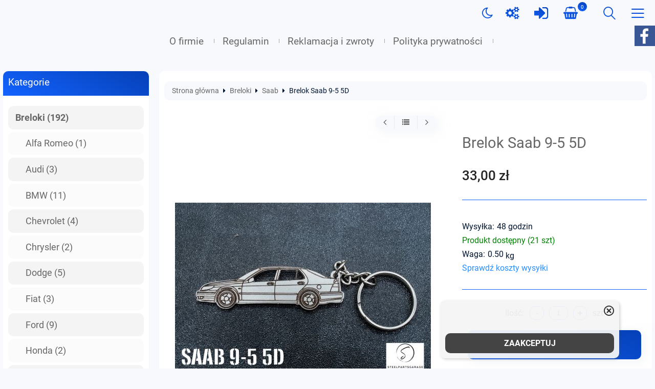

--- FILE ---
content_type: text/html; charset=UTF-8
request_url: https://steelpartsgarage.com/brelok-saab-95-5d-p-163.html
body_size: 12265
content:
<!DOCTYPE html>
<html xmlns="http://www.w3.org/1999/xhtml" dir="ltr" xml:lang="pl" lang="pl">
<head>
<script>
	if (localStorage.getItem("dark") > 0) {
		document.documentElement.style.setProperty('background', 'rgb(0, 0, 0)');
	} else {
		document.documentElement.style.setProperty('background', '#f7f9fc');
	};
</script>
	<meta http-equiv="Content-Type" content="text/html; charset=utf-8" />

<title>Brelok Saab 9-5 5D - steelpartsgarage</title>
<meta name="description" content="Brelok Saab 9-5 5D Customowe akcesoria motoryzacyjne">
<meta name="keywords" content="Brelok Saab 9-5 5D, customowe akcesoria motoryzacyjne stal nierdzewna amerykańskie muscle car wieszaki na klucze ">

<meta name="viewport" content="width=device-width, initial-scale=1">

<base href="https://steelpartsgarage.com/" />



	<style>
		body { background: none; }
		#body-wrapper { width: 1566px; }
		#lewaKolumna {
			width: 285px;
			margin-right: 10px;
		}
		#prawaKolumna {
			width: 285px;
			margin-left: 10px;
		}
		#lewaKolumna .infoBox + .infoBox { margin-top: 10px; }
		#prawaKolumna .infoBox  + .infoBox { margin-top: 10px; }
		#srodkowaKolumna .sliderRev { margin-bottom: 10px; }
		.contentBox { padding: 5px; }
		.product-picture img { max-height: 500px; }
		.listaProduktow > li { width: 33.333333333333%; }
		.listaKategorii > li { width: 33.333333333333%; }
	</style>

<link rel="stylesheet" href="templates/css/main.css" media="all">
<link rel="stylesheet" href="templates/szablony/szablon_2022_7_RWD/stylesheet.css" media="all">
<meta name="robots" content="index,follow" />
<meta property="og:image" content="https://steelpartsgarage.com/images/saab_9-5_5d0.jpg"/>
<meta property="og:url" content="https://steelpartsgarage.com/brelok-saab-95-5d-p-163.html"/>
<meta property="og:title" content="Brelok Saab 9-5 5D"/>
<meta property="og:description" content="Brelok do kluczy&nbsp;Saab 9-5 5D
Brelok&nbsp;wykonany ze stali nierdzewnej 1,5mm - wycięty na laserze
Powierzchnia szlifowanaDwustronnie grawerowany laserem
W zestawie:
-Brelok ze stali nierdzewnej
Szerokość breloka: 60mm&nbsp;
"/>
<script>var produkt = {};</script>
<link rel="stylesheet" href="templates/css/product_info_4.css"></head>
<body class="asite">
	
	<div id="body-wrapper">
		<div id="fb-root"></div>

		
		<header id="hTop">
			<div id="header-default-top">
	<div class="container">
		<div class="logo_top">
					</div>
		<nav class="pasekMenu">
								<ul class="menuResponsywne">
						<li id="swich_mode">
							<i class="idark fa fa-moon-o"></i>
							<i class="isun fa fa-sun-o"></i>
						</li>
						<li class="boxMT"><a id="offerHead" class="icons-lines7" data-kontener="infoKategorie"></a></li>						<li class="boxST"><a id="searchTop" class="szukaj icons-magnifying-glass34" data-kontener="szukaj"></a></li>						<li><a id="clang" class="icons-gear40" data-kontener="infoKategorie"></a></li>						<li class="zaloguj"><a href="https://steelpartsgarage.com/login.php"
					title="Zaloguj się">Zaloguj się</a></li><li class="zarejestruj"><a href="https://steelpartsgarage.com/login.php#jestem_nowy"
					title="Zarejestruj">Zarejestruj</a></li>						<li><a id="basketTop" class="icons-shopping-cart13" data-kontener="koszyk"><span class="number aktuKoszykIlosc"><0</span></a></li>
					</ul>
								<div class="kontenerMenuResponsywne">
					<div class="m_close">
						<i class="fa fa-times-circle-o" aria-hidden="true"></i>
					</div>
					<div class="infoKategorie">
						<div class="addLinks kategorie">
													</div>
						<div class="kategorie">
							<h3>
								<a href="https://steelpartsgarage.com/categories.php" title="Kategorie">
									Kategorie								</a>
							</h3>
							<ul class="kategorie"><li><a href="https://steelpartsgarage.com/breloki-c-10.html" title="Breloki">Breloki</a><span class="przelacz"></span><ul class="podkategorie"><li><a href="https://steelpartsgarage.com/alfa-romeo-c-10_48.html" title="Alfa Romeo">Alfa Romeo</a></li><li><a href="https://steelpartsgarage.com/audi-c-10_37.html" title="Audi">Audi</a></li><li><a href="https://steelpartsgarage.com/bmw-c-10_30.html" title="BMW">BMW</a></li><li><a href="https://steelpartsgarage.com/chevrolet-c-10_24.html" title="Chevrolet">Chevrolet</a></li><li><a href="https://steelpartsgarage.com/chrysler-c-10_18.html" title="Chrysler">Chrysler</a></li><li><a href="https://steelpartsgarage.com/dodge-c-10_19.html" title="Dodge">Dodge</a></li><li><a href="https://steelpartsgarage.com/fiat-c-10_36.html" title="Fiat">Fiat</a></li><li><a href="https://steelpartsgarage.com/ford-c-10_20.html" title="Ford">Ford</a></li><li><a href="https://steelpartsgarage.com/honda-c-10_39.html" title="Honda">Honda</a></li><li><a href="https://steelpartsgarage.com/hyundai-c-10_32.html" title="Hyundai">Hyundai</a></li><li><a href="https://steelpartsgarage.com/jeep-c-10_21.html" title="Jeep">Jeep</a></li><li><a href="https://steelpartsgarage.com/landrover-c-10_31.html" title="Landrover">Landrover</a></li><li><a href="https://steelpartsgarage.com/lada-c-10_35.html" title="Łada">Łada</a></li><li><a href="https://steelpartsgarage.com/mazda-c-10_40.html" title="Mazda">Mazda</a></li><li><a href="https://steelpartsgarage.com/mercedes-c-10_42.html" title="Mercedes">Mercedes</a></li><li><a href="https://steelpartsgarage.com/mitsubishi-c-10_27.html" title="Mitsubishi">Mitsubishi</a></li><li><a href="https://steelpartsgarage.com/nissan-c-10_26.html" title="Nissan">Nissan</a></li><li><a href="https://steelpartsgarage.com/opel-c-10_45.html" title="Opel">Opel</a></li><li><a href="https://steelpartsgarage.com/range-rover-c-10_41.html" title="Range rover">Range rover</a></li><li><a href="https://steelpartsgarage.com/renault-c-10_47.html" title="Renault">Renault</a></li><li><a href="https://steelpartsgarage.com/saab-c-10_43.html" title="Saab">Saab</a></li><li><a href="https://steelpartsgarage.com/skoda-c-10_28.html" title="Skoda">Skoda</a></li><li><a href="https://steelpartsgarage.com/suzuki-c-10_22.html" title="Suzuki">Suzuki</a></li><li><a href="https://steelpartsgarage.com/toyota-c-10_23.html" title="Toyota">Toyota</a></li><li><a href="https://steelpartsgarage.com/volkswagen-c-10_29.html" title="Volkswagen">Volkswagen</a></li><li><a href="https://steelpartsgarage.com/volvo-c-10_46.html" title="Volvo">Volvo</a></li></ul></li><li><a href="https://steelpartsgarage.com/oslony-motocyklowe-c-33.html" title="Osłony motocyklowe">Osłony motocyklowe</a></li><li><a href="https://steelpartsgarage.com/ramki-tablicy-rejestracyjnej-c-34.html" title="Ramki tablicy rejestracyjnej">Ramki tablicy rejestracyjnej</a></li><li><a href="https://steelpartsgarage.com/stoly-do-ploterow-laserowych-co2-c-17.html" title="Stoły do ploterów laserowych CO2">Stoły do ploterów laserowych CO2</a></li><li><a href="https://steelpartsgarage.com/trial-110-akcesoria-c-16.html" title="Trial 1:10 - akcesoria">Trial 1:10 - akcesoria</a></li><li><a href="https://steelpartsgarage.com/wieszaki-na-klucze-c-9.html" title="Wieszaki na klucze">Wieszaki na klucze</a></li><li><a href="https://steelpartsgarage.com/gadzety-motoryzacyjne-c-14.html" title="Gadżety motoryzacyjne">Gadżety motoryzacyjne</a></li><li><a href="https://steelpartsgarage.com/grzebienie-c-12.html" title="Grzebienie">Grzebienie</a></li><li><a href="https://steelpartsgarage.com/akcesoria-samochodowe-c-11.html" title="Akcesoria samochodowe">Akcesoria samochodowe</a></li><li><a href="https://steelpartsgarage.com/podkladki-nozy-tokarskich-c-15.html" title="Podkładki noży tokarskich">Podkładki noży tokarskich</a></li><li><a href="https://steelpartsgarage.com/xiaomi-m365-m365-pro-czesci-c-13.html" title="Xiaomi M365/ M365 PRO - części">Xiaomi M365/ M365 PRO - części</a></li></ul>						</div>
						<div class="informacje kategorie">
							<h3>Informacje</h3>
							<li><a href="https://steelpartsgarage.com/sklep-internetowy-o-firmie-inf-17.html" title="O firmie">O firmie</a></li><li><a href="https://steelpartsgarage.com/sklep-internetowy-regulamin-sklepu-program-sklep-oprogramowanie-sklepy-internetowe-inf-4.html" title="Regulamin">Regulamin</a></li><li><a href="https://steelpartsgarage.com/sklep-internetowy-koszt-zalozenie-sklepu-program-sklep-sklepy-internetowe-inf-5.html" title="Reklamacja i zwroty">Reklamacja i zwroty</a></li><li><a href="https://steelpartsgarage.com/polityka-prywatnosci-inf-18.html" title="Polityka prywatności">Polityka prywatności</a></li>						</div>
						<div class="box_konto kategorie">
							<ul class="linkiKonta"><li class="zaloguj"><a href="https://steelpartsgarage.com/login.php"
					title="Zaloguj się">Zaloguj się</a></li><li class="zarejestruj"><a href="https://steelpartsgarage.com/login.php#jestem_nowy"
					title="Zarejestruj">Zarejestruj</a></li></ul>						</div>
					</div>
				</div>
		</nav>
			<div id="header_koszyk">
		<div class="content"><div><div id="shopping_cart_header"><div class="tresc">...jest pusty</div></div></div><div class="przyciski"><a href="https://steelpartsgarage.com/shopping_cart.php" title="Koszyk" class="button">Koszyk</a></div></div>
	</div>
<div id="jezyki_box">
	<div class="jezykiWaluty"><form name="regional" action="https://steelpartsgarage.com//product_info.php" method="get"><select name="currency" onChange="this.form.submit();"><option value="PLN" SELECTED>PLN</option><option value="EUR">EUR</option><option value="USD">USD</option><option value="GBP">GBP</option><option value="CZK">CZK</option></select><input type="hidden" name="products_id" value="163" /><input type="hidden" name="sStore" value="nd2rn5bt3o84bdh3sg9pbadsf5" /></form></div></div>
<div id="wyszukaj"><form name="quick_find" action="https://steelpartsgarage.com/advanced_search_result.php" method="get"><input type="text" name="keywords" size="10" class="input" placeholder="" /><input type="hidden" name="sStore" value="nd2rn5bt3o84bdh3sg9pbadsf5" /><button class="btn"></button></form></div>	</div>
</div>
<div id="header-default">
	<div class="container">


<nav class="pasekMenu">
	<ul id="menu" class="MM menuZwykle">
		<li class="zaloguj"><a href="https://steelpartsgarage.com/login.php"
					title="Zaloguj się">Zaloguj się</a></li><li class="zarejestruj"><a href="https://steelpartsgarage.com/login.php#jestem_nowy"
					title="Zarejestruj">Zarejestruj</a></li>		<li>
			<ul class="kategorieNaglowek">
				<li><a href="https://steelpartsgarage.com/sklep-internetowy-o-firmie-inf-17.html" title="O firmie">O firmie</a></li><li><a href="https://steelpartsgarage.com/sklep-internetowy-regulamin-sklepu-program-sklep-oprogramowanie-sklepy-internetowe-inf-4.html" title="Regulamin">Regulamin</a></li><li><a href="https://steelpartsgarage.com/sklep-internetowy-koszt-zalozenie-sklepu-program-sklep-sklepy-internetowe-inf-5.html" title="Reklamacja i zwroty">Reklamacja i zwroty</a></li><li><a href="https://steelpartsgarage.com/polityka-prywatnosci-inf-18.html" title="Polityka prywatności">Polityka prywatności</a></li>			</ul>
		</li>
	</ul>

</nav>


	</div>
</div>

<script src="templates/szablony/szablon_2022_7_RWD/header.js" defer></script>		</header>

		
		
		
		<main>
			<div class="container">
			
			<!-- column_left //-->
			<div id="lewaKolumna"><!-- categories //-->
<div id="kategorieInfoBox" class="kategorieRozwijane infoBox"><div class="infoBoxHeading"><a href="https://steelpartsgarage.com/categories.php" title="Kategorie">Kategorie</a><div id="catst" style="float:right;width:10%;margin-top:0px;text-align:right;"></div></div><div class="infoBoxContents"><div class="tresc"><div class="submenuKontener parent" data-id="10"><p><a href="https://steelpartsgarage.com/breloki-c-10.html" title="Breloki">Breloki&nbsp;(192)</a></p>
</div>
<div class="submenuKontener" data-id="33"><p><a href="https://steelpartsgarage.com/oslony-motocyklowe-c-33.html" title="Osłony motocyklowe">Osłony motocyklowe</a></p>
</div>
<div class="submenuKontener" data-id="34"><p><a href="https://steelpartsgarage.com/ramki-tablicy-rejestracyjnej-c-34.html" title="Ramki tablicy rejestracyjnej">Ramki tablicy rejestracyjnej</a></p>
</div>
<div class="submenuKontener" data-id="17"><p><a href="https://steelpartsgarage.com/stoly-do-ploterow-laserowych-co2-c-17.html" title="Stoły do ploterów laserowych CO2">Stoły do ploterów laserowych CO2</a></p>
</div>
<div class="submenuKontener" data-id="16"><p><a href="https://steelpartsgarage.com/trial-110-akcesoria-c-16.html" title="Trial 1:10 - akcesoria">Trial 1:10 - akcesoria&nbsp;(6)</a></p>
</div>
<div class="submenuKontener" data-id="9"><p><a href="https://steelpartsgarage.com/wieszaki-na-klucze-c-9.html" title="Wieszaki na klucze">Wieszaki na klucze&nbsp;(11)</a></p>
</div>
<div class="submenuKontener" data-id="14"><p><a href="https://steelpartsgarage.com/gadzety-motoryzacyjne-c-14.html" title="Gadżety motoryzacyjne">Gadżety motoryzacyjne&nbsp;(5)</a></p>
</div>
<div class="submenuKontener" data-id="12"><p><a href="https://steelpartsgarage.com/grzebienie-c-12.html" title="Grzebienie">Grzebienie&nbsp;(1)</a></p>
</div>
<div class="submenuKontener" data-id="11"><p><a href="https://steelpartsgarage.com/akcesoria-samochodowe-c-11.html" title="Akcesoria samochodowe">Akcesoria samochodowe&nbsp;(1)</a></p>
</div>
<div class="submenuKontener" data-id="15"><p><a href="https://steelpartsgarage.com/podkladki-nozy-tokarskich-c-15.html" title="Podkładki noży tokarskich">Podkładki noży tokarskich&nbsp;(4)</a></p>
</div>
<div class="submenuKontener" data-id="13"><p><a href="https://steelpartsgarage.com/xiaomi-m365-m365-pro-czesci-c-13.html" title="Xiaomi M365/ M365 PRO - części">Xiaomi M365/ M365 PRO - części</a></p>
</div>

</div></div><div class="infoBoxFooter"></div></div><script>var activeCategory = "10_43";</script><!-- categories_eof //-->
<!-- whats_new //-->
<div id="nowosciInfoBox" class="infoBox"><div class="infoBoxHeading"><a href="https://steelpartsgarage.com/products_new.php" title="Nowości">Nowości</a></div><div class="infoBoxContents"><div class="tresc"><div id="windowHider"><div id="containerHider"><div class="innerHider net77_nowosci_nowe"><div class="product-wrapper"><div class="product-picture"><a href="https://steelpartsgarage.com/brelok-dodge-ram-1500-bok-p-278.html" title="Brelok Dodge Ram 1500 bok" class="podgladMiniaturek" data-idProduktu="278"><img src="images/min/product_min/dodge_ram_1500.jpg" alt="Brelok Dodge Ram 1500 bok" title=" Brelok Dodge Ram 1500 bok " width="500" height="500" loading="lazy"></a><div class="show-zoom mobile"><div class="icon"></div><div class="text">Szybki podgląd</div></div></div><script>produkt["278"] = {"zoom":"images\/min\/product_mid\/dodge_ram_1500.jpg","tytul":"Brelok Dodge Ram 1500 bok","opis":"","cena":"<span class=\"cenaBrutto\">33,00 z\u0142<\/span>","urlProduktu":null,"przyciski":["closetRemove","shoppingCart","tellFriend"]};</script><div class="nazwa net77_tytul"><a href="https://steelpartsgarage.com/brelok-dodge-ram-1500-bok-p-278.html" title="Brelok Dodge Ram 1500 bok">Brelok Dodge Ram 1500 bok</a></div><div class="net77_cena"><span class="cenaBrutto">33,00 zł</span></div></div></div><div class="innerHider net77_nowosci_nowe"><div class="product-wrapper"><div class="product-picture"><a href="https://steelpartsgarage.com/brelok-renault-avantime-bok-p-277.html" title="Brelok Renault Avantime bok" class="podgladMiniaturek" data-idProduktu="277"><img src="images/min/product_min/renault_avantime.jpg" alt="Brelok Renault Avantime bok" title=" Brelok Renault Avantime bok " width="500" height="500" loading="lazy"></a><div class="show-zoom mobile"><div class="icon"></div><div class="text">Szybki podgląd</div></div></div><script>produkt["277"] = {"zoom":"images\/min\/product_mid\/renault_avantime.jpg","tytul":"Brelok Renault Avantime bok","opis":"","cena":"<span class=\"cenaBrutto\">33,00 z\u0142<\/span>","urlProduktu":null,"przyciski":["closetRemove","shoppingCart","tellFriend"]};</script><div class="nazwa net77_tytul"><a href="https://steelpartsgarage.com/brelok-renault-avantime-bok-p-277.html" title="Brelok Renault Avantime bok">Brelok Renault Avantime bok</a></div><div class="net77_cena"><span class="cenaBrutto">33,00 zł</span></div></div></div><div class="innerHider net77_nowosci_nowe"><div class="product-wrapper"><div class="product-picture"><a href="https://steelpartsgarage.com/brelok-honda-s2000-cabrio-bok-p-276.html" title="Brelok Honda S2000 cabrio bok" class="podgladMiniaturek" data-idProduktu="276"><img src="images/min/product_min/honda_s2000_cabrio.jpg" alt="Brelok Honda S2000 cabrio bok" title=" Brelok Honda S2000 cabrio bok " width="500" height="500" loading="lazy"></a><div class="show-zoom mobile"><div class="icon"></div><div class="text">Szybki podgląd</div></div></div><script>produkt["276"] = {"zoom":"images\/min\/product_mid\/honda_s2000_cabrio.jpg","tytul":"Brelok Honda S2000 cabrio bok","opis":"","cena":"<span class=\"cenaBrutto\">33,00 z\u0142<\/span>","urlProduktu":null,"przyciski":["closetRemove","shoppingCart","tellFriend"]};</script><div class="nazwa net77_tytul"><a href="https://steelpartsgarage.com/brelok-honda-s2000-cabrio-bok-p-276.html" title="Brelok Honda S2000 cabrio bok">Brelok Honda S2000 cabrio bok</a></div><div class="net77_cena"><span class="cenaBrutto">33,00 zł</span></div></div></div><div class="innerHider net77_nowosci_nowe"><div class="product-wrapper"><div class="product-picture"><a href="https://steelpartsgarage.com/brelok-honda-s2000-bok-p-275.html" title="Brelok Honda S2000 bok" class="podgladMiniaturek" data-idProduktu="275"><img src="images/min/product_min/honda_s2000.jpg" alt="Brelok Honda S2000 bok" title=" Brelok Honda S2000 bok " width="500" height="500" loading="lazy"></a><div class="show-zoom mobile"><div class="icon"></div><div class="text">Szybki podgląd</div></div></div><script>produkt["275"] = {"zoom":"images\/min\/product_mid\/honda_s2000.jpg","tytul":"Brelok Honda S2000 bok","opis":"","cena":"<span class=\"cenaBrutto\">33,00 z\u0142<\/span>","urlProduktu":null,"przyciski":["closetRemove","shoppingCart","tellFriend"]};</script><div class="nazwa net77_tytul"><a href="https://steelpartsgarage.com/brelok-honda-s2000-bok-p-275.html" title="Brelok Honda S2000 bok">Brelok Honda S2000 bok</a></div><div class="net77_cena"><span class="cenaBrutto">33,00 zł</span></div></div></div><div class="innerHider net77_nowosci_nowe"><div class="product-wrapper"><div class="product-picture"><a href="https://steelpartsgarage.com/brelok-volkswagen-t6-multivan-bok-p-274.html" title="Brelok Volkswagen T6 multivan bok" class="podgladMiniaturek" data-idProduktu="274"><img src="images/min/product_min/vw_t6_multivan.jpg" alt="Brelok Volkswagen T6 multivan bok" title=" Brelok Volkswagen T6 multivan bok " width="500" height="500" loading="lazy"></a><div class="show-zoom mobile"><div class="icon"></div><div class="text">Szybki podgląd</div></div></div><script>produkt["274"] = {"zoom":"images\/min\/product_mid\/vw_t6_multivan.jpg","tytul":"Brelok Volkswagen T6 multivan bok","opis":"","cena":"<span class=\"cenaBrutto\">33,00 z\u0142<\/span>","urlProduktu":null,"przyciski":["closetRemove","shoppingCart","tellFriend"]};</script><div class="nazwa net77_tytul"><a href="https://steelpartsgarage.com/brelok-volkswagen-t6-multivan-bok-p-274.html" title="Brelok Volkswagen T6 multivan bok">Brelok Volkswagen T6 multivan bok</a></div><div class="net77_cena"><span class="cenaBrutto">33,00 zł</span></div></div></div><div class="innerHider net77_nowosci_nowe"><div class="product-wrapper"><div class="product-picture"><a href="https://steelpartsgarage.com/brelok-ford-mustang-v-cabrio-polift-bok-p-273.html" title="Brelok Ford Mustang V cabrio polift bok" class="podgladMiniaturek" data-idProduktu="273"><img src="images/min/product_min/ford_mustang_v_cabrio_polift.jpg" alt="Brelok Ford Mustang V cabrio polift bok" title=" Brelok Ford Mustang V cabrio polift bok " width="500" height="500" loading="lazy"></a><div class="show-zoom mobile"><div class="icon"></div><div class="text">Szybki podgląd</div></div></div><script>produkt["273"] = {"zoom":"images\/min\/product_mid\/ford_mustang_v_cabrio_polift.jpg","tytul":"Brelok Ford Mustang V cabrio polift bok","opis":"","cena":"<span class=\"cenaBrutto\">33,00 z\u0142<\/span>","urlProduktu":null,"przyciski":["closetRemove","shoppingCart","tellFriend"]};</script><div class="nazwa net77_tytul"><a href="https://steelpartsgarage.com/brelok-ford-mustang-v-cabrio-polift-bok-p-273.html" title="Brelok Ford Mustang V cabrio polift bok">Brelok Ford Mustang V cabrio polift bok</a></div><div class="net77_cena"><span class="cenaBrutto">33,00 zł</span></div></div></div><div class="innerHider net77_nowosci_nowe"><div class="product-wrapper"><div class="product-picture"><a href="https://steelpartsgarage.com/brelok-ford-mustang-v-cabrio-bok-p-272.html" title="Brelok Ford Mustang V cabrio bok" class="podgladMiniaturek" data-idProduktu="272"><img src="images/min/product_min/ford_mustang_v_cabrio.jpg" alt="Brelok Ford Mustang V cabrio bok" title=" Brelok Ford Mustang V cabrio bok " width="500" height="500" loading="lazy"></a><div class="show-zoom mobile"><div class="icon"></div><div class="text">Szybki podgląd</div></div></div><script>produkt["272"] = {"zoom":"images\/min\/product_mid\/ford_mustang_v_cabrio.jpg","tytul":"Brelok Ford Mustang V cabrio bok","opis":"","cena":"<span class=\"cenaBrutto\">33,00 z\u0142<\/span>","urlProduktu":null,"przyciski":["closetRemove","shoppingCart","tellFriend"]};</script><div class="nazwa net77_tytul"><a href="https://steelpartsgarage.com/brelok-ford-mustang-v-cabrio-bok-p-272.html" title="Brelok Ford Mustang V cabrio bok">Brelok Ford Mustang V cabrio bok</a></div><div class="net77_cena"><span class="cenaBrutto">33,00 zł</span></div></div></div><div class="innerHider net77_nowosci_nowe"><div class="product-wrapper"><div class="product-picture"><a href="https://steelpartsgarage.com/brelok-chevrolet-camaro-2009-bok-p-271.html" title="Brelok Chevrolet Camaro 2009 bok" class="podgladMiniaturek" data-idProduktu="271"><img src="images/min/product_min/chevrolet_camaro_2009.jpg" alt="Brelok Chevrolet Camaro 2009 bok" title=" Brelok Chevrolet Camaro 2009 bok " width="500" height="500" loading="lazy"></a><div class="show-zoom mobile"><div class="icon"></div><div class="text">Szybki podgląd</div></div></div><script>produkt["271"] = {"zoom":"images\/min\/product_mid\/chevrolet_camaro_2009.jpg","tytul":"Brelok Chevrolet Camaro 2009 bok","opis":"","cena":"<span class=\"cenaBrutto\">33,00 z\u0142<\/span>","urlProduktu":null,"przyciski":["closetRemove","shoppingCart","tellFriend"]};</script><div class="nazwa net77_tytul"><a href="https://steelpartsgarage.com/brelok-chevrolet-camaro-2009-bok-p-271.html" title="Brelok Chevrolet Camaro 2009 bok">Brelok Chevrolet Camaro 2009 bok</a></div><div class="net77_cena"><span class="cenaBrutto">33,00 zł</span></div></div></div><div class="innerHider net77_nowosci_nowe"><div class="product-wrapper"><div class="product-picture"><a href="https://steelpartsgarage.com/brelok-alfa-romeo-giulia-quadrifoglio-bok-p-270.html" title="Brelok Alfa Romeo Giulia Quadrifoglio bok" class="podgladMiniaturek" data-idProduktu="270"><img src="images/min/product_min/alfa_romeo_giulia_quadrifoglio.jpg" alt="Brelok Alfa Romeo Giulia Quadrifoglio bok" title=" Brelok Alfa Romeo Giulia Quadrifoglio bok " width="500" height="500" loading="lazy"></a><div class="show-zoom mobile"><div class="icon"></div><div class="text">Szybki podgląd</div></div></div><script>produkt["270"] = {"zoom":"images\/min\/product_mid\/alfa_romeo_giulia_quadrifoglio.jpg","tytul":"Brelok Alfa Romeo Giulia Quadrifoglio bok","opis":"","cena":"<span class=\"cenaBrutto\">33,00 z\u0142<\/span>","urlProduktu":null,"przyciski":["closetRemove","shoppingCart","tellFriend"]};</script><div class="nazwa net77_tytul"><a href="https://steelpartsgarage.com/brelok-alfa-romeo-giulia-quadrifoglio-bok-p-270.html" title="Brelok Alfa Romeo Giulia Quadrifoglio bok">Brelok Alfa Romeo Giulia Quadrifoglio bok</a></div><div class="net77_cena"><span class="cenaBrutto">33,00 zł</span></div></div></div><div class="innerHider net77_nowosci_nowe"><div class="product-wrapper"><div class="product-picture"><a href="https://steelpartsgarage.com/brelok-bmw-e60-bok-p-268.html" title="Brelok BMW E60 bok" class="podgladMiniaturek" data-idProduktu="268"><img src="images/min/product_min/bmw_e60.jpg" alt="Brelok BMW E60 bok" title=" Brelok BMW E60 bok " width="500" height="500" loading="lazy"></a><div class="show-zoom mobile"><div class="icon"></div><div class="text">Szybki podgląd</div></div></div><script>produkt["268"] = {"zoom":"images\/min\/product_mid\/bmw_e60.jpg","tytul":"Brelok BMW E60 bok","opis":"","cena":"<span class=\"cenaBrutto\">33,00 z\u0142<\/span>","urlProduktu":null,"przyciski":["closetRemove","shoppingCart","tellFriend"]};</script><div class="nazwa net77_tytul"><a href="https://steelpartsgarage.com/brelok-bmw-e60-bok-p-268.html" title="Brelok BMW E60 bok">Brelok BMW E60 bok</a></div><div class="net77_cena"><span class="cenaBrutto">33,00 zł</span></div></div></div></div></div>
</div></div><div class="infoBoxFooter"></div></div><!-- featured_products_eof //--><!-- featured_products //-->
<div id="polecaneInfoBox" class="infoBox"><div class="infoBoxHeading"><a href="https://steelpartsgarage.com/featured_products.php" title="Polecamy">Polecamy</a></div><div class="infoBoxContents"><div class="tresc"><div id="windowSlider"><div id="container1"></div></div>
</div></div><div class="infoBoxFooter"></div></div><!-- featured_products_eof //--></div>			<!-- column_left_eof //-->

			<div id="srodkowaKolumna">					<div id="sciezka">
						<div class="container">
							<a href="https://steelpartsgarage.com/" title="Strona główna" class="headerNavigation">Strona główna</a><i class="fa fa-caret-right"></i><a href="https://steelpartsgarage.com/breloki-c-10.html" title="Breloki" class="headerNavigation">Breloki</a><i class="fa fa-caret-right"></i><a href="https://steelpartsgarage.com/saab-c-10_43.html" title="Saab" class="headerNavigation">Saab</a><i class="fa fa-caret-right"></i>Brelok Saab 9-5 5D						</div>
					</div>
						<div class="center">
			<div class="buttons-nav"><a class="fa fa-angle-left" title="Poprzedni" href="https://steelpartsgarage.com/brelok-saab-93-ii-cabrio-p-162.html"></a><a class="fa fa-list" title="Lista" href="https://steelpartsgarage.com/saab-c-10_43.html"></a><a class="fa fa-angle-right" title="Następny" href="https://steelpartsgarage.com/brelok-saab-95-kombi-p-164.html"></a></div>		</div>
			<div class="product-block">
		<div class="gallery">
			
			<div class="preview">
								<a href="images/saab_9-5_5d0.jpg"><img src="images/min/product_mid/saab_9-5_5d0.jpg" alt=""></a>
			</div>
		</div>

		<div class="details" id="szczegolyProduktu">
			<template data-edit-icon="categories.php?action=new_product&pID=163"></template>
			<h1 class="nazwa_produktu">Brelok Saab 9-5 5D</h1>

			<form name="cart_quantity" action="https://steelpartsgarage.com/brelok-saab-95-5d-p-163.html?action=add_product" method="POST" onsubmit="return false;"><input type="hidden" name="products_id" value="163" />				<div class="modul">
					<div id="cena"><span class="cenaBrutto wartoscBrutto">33,00 zł</span></div><div class="cenaJednostkowa"></div>				</div>

				
						<!-- producent, model, opcje... -->
			<div class="informacje line">
				
				<div class="columns">
									</div>

				<div class="shipment-time"><span class="name">Wysyłka:</span><span class="value">48 godzin</span></div><div id="products_quantity"><span class="dostepny">Produkt dostępny (21 )</span></div><div><span class="name">Waga:</span><span class="value">0.50</span><span class="jednostka"> kg</span></div><a href="#kosztyWysylki" class="kosztyWysylkiLink">Sprawdź koszty wysyłki</a><div id="kosztyWysylki" class="ukryj"><div class="kosztyWysylki"><h2>Koszty dostawy tego produktu</h2><div class="ship_list"></div></div></div></div><div class="cart-group line"><p class="ilosc">Ilość:<span class="zmienIlosc"><a class="przycisk odejmij"></a><input type="text" name="quantity" value="1" size="2" style="vertical-align: middle;" /><a class="przycisk dodaj"></a></span><span class="unit">szt</span></p><p class="cart"><input class='button2' type='submit' alt='Do koszyka' title='Do koszyka' value='Do koszyka' onclick="check_add_basket(this);"/></p><p id="selectoptions" style="display:none;">Proszę wybrać opcje produktu przed dodaniem do koszyka.</p></div><div class="modul"></form><ul class="dodatkowe przyciskiIkony line"><li><a href="https://steelpartsgarage.com/product_ask_avaliable.php?products_id=163" podpowiedz="Zapytaj o produkt" class="zapytaj"></a></li><li><a onclick="add_to_closet(163)" podpowiedz="Do przechowalni" class="przechowalnia"></a></li><li><a href="https://steelpartsgarage.com/tell_a_friend.php?to_email_address=&products_id=163" podpowiedz="Powiedz znajomemu" class="powiedz"></a></li><li><a href="https://steelpartsgarage.com/brelok-saab-95-5d-p-163.html?action=notify" podpowiedz="Informuj mnie o zmianach" class="informuj"></a></li></ul></div>					<div class="socjalne">
						<div class="addthis_inline_share_toolbox"></div>
					</div>
					</div></div><ul id="tabs" class="pageTabs"><li><a href="brelok-saab-95-5d-p-163.html#opis">Opis</a></li><li><a href="brelok-saab-95-5d-p-163.html#opinie">Opinie</a></li></ul><div id="opis"><div style="text-align: center;"><span style="font-size: 14pt;"><span style="font-size: 14pt;">Brelok do kluczy&nbsp;Saab 9-5 5D<br /></span></span>
<div><span style="font-size: 14pt;">Brelok&nbsp;wykonany ze stali nierdzewnej 1,5mm - wycięty na laserze</span></div>
<div><span style="font-size: 14pt;">Powierzchnia szlifowana<br />Dwustronnie grawerowany laserem</span></div>
<div><span style="font-size: 14pt;">W zestawie:</span></div>
<div><span style="font-size: 14pt;">-Brelok ze stali nierdzewnej<br /><br /></span></div>
<div><span style="font-size: 14pt;">Szerokość breloka: 60mm&nbsp;</span></div>
<span style="font-size: 14pt;"><br /><br /></span></div></div><div id="opinie"><p>Dla tego produktu nie napisano jeszcze opinii!</p><a href="https://steelpartsgarage.com/product_reviews_write.php?products_id=163" title="Napisz opinię" class="button">Napisz opinię</a><p>Właściciel sklepu internetowego nie gwarantuje, że publikowane opinie pochodzą od konsumentów, którzy używali danego produktu lub go kupili.</p></div><!-- see_also //-->
<!-- see_also_eof //--><!-- also_purchased_products //-->
<div class="contentBoxHeading">Klienci polecają również:</div><div class="contentBoxContents"><div class="tresc"><ul class="listaProduktow"><li><div class="net77_nowosci_nowe ramkaProduktow"><div class="product-picture"><a href="https://steelpartsgarage.com/brelok-bmw-e36-przod-p-103.html" title="Brelok BMW E36 przód" class="podgladMiniaturek" data-idProduktu="103"><img src="images/min/product_min/324454689_1359534298206334_1668475892586757831_n.jpg" alt="Brelok BMW E36 przód" title=" Brelok BMW E36 przód " width="500" height="500" loading="lazy"></a><div class="show-zoom mobile"><div class="icon"></div><div class="text">Szybki podgląd</div></div></div><script>produkt["103"] = {"zoom":"images\/min\/product_mid\/324454689_1359534298206334_1668475892586757831_n.jpg","tytul":"Brelok BMW E36 prz\u00f3d","opis":"Brelok BMW E36 prz&oacute;d Brelok&nbsp;wykonany ze stali nierdzewnej 1,5mm - wyci\u0119ty na laserze Powierzchnia szlifowana Dwustronnie grawerowany laserem W zestawie: -Brelok ze stali nierdzewnej Szeroko\u015b\u0107 breloka: 35mm&nbsp; ","cena":"<span class=\"cenaBrutto\">33,00 z\u0142<\/span>","urlProduktu":null,"przyciski":["closetRemove","shoppingCart","tellFriend"]};</script><p class="nazwa net77_tytul"><a href="https://steelpartsgarage.com/brelok-bmw-e36-przod-p-103.html" title="Brelok BMW E36 przód">Brelok BMW E36 przód</a></p><p class="cena net77_cena"><span class="cenaBrutto">33,00 zł</span></p></div></li><li><div class="net77_nowosci_nowe ramkaProduktow"><div class="product-picture"><a href="https://steelpartsgarage.com/brelok-saab-93-cabrio-p-160.html" title="Brelok Saab 9-3 cabrio" class="podgladMiniaturek" data-idProduktu="160"><img src="images/min/product_min/saab_9-3_cabrio.jpg" alt="Brelok Saab 9-3 cabrio" title=" Brelok Saab 9-3 cabrio " width="500" height="500" loading="lazy"></a><div class="show-zoom mobile"><div class="icon"></div><div class="text">Szybki podgląd</div></div></div><script>produkt["160"] = {"zoom":"images\/min\/product_mid\/saab_9-3_cabrio.jpg","tytul":"Brelok Saab 9-3 cabrio","opis":"Brelok do kluczy&nbsp;Saab 9-3 cabrio Brelok&nbsp;wykonany ze stali nierdzewnej 1,5mm - wyci\u0119ty na laserze Powierzchnia szlifowana Dwustronnie grawerowany laserem W zestawie: -Brelok ze stali nierdzewnej Szeroko\u015b\u0107 breloka: 60mm&nbsp; ","cena":"<span class=\"cenaBrutto\">33,00 z\u0142<\/span>","urlProduktu":null,"przyciski":["closetRemove","shoppingCart","tellFriend"]};</script><p class="nazwa net77_tytul"><a href="https://steelpartsgarage.com/brelok-saab-93-cabrio-p-160.html" title="Brelok Saab 9-3 cabrio">Brelok Saab 9-3 cabrio</a></p><p class="cena net77_cena"><span class="cenaBrutto">33,00 zł</span></p></div></li><li><div class="net77_nowosci_nowe ramkaProduktow"><div class="product-picture"><a href="https://steelpartsgarage.com/brelok-saab-95-kombi-p-164.html" title="Brelok Saab 9-5 KOMBI" class="podgladMiniaturek" data-idProduktu="164"><img src="images/min/product_min/saab_9-5_kombi0.jpg" alt="Brelok Saab 9-5 KOMBI" title=" Brelok Saab 9-5 KOMBI " width="500" height="500" loading="lazy"></a><div class="show-zoom mobile"><div class="icon"></div><div class="text">Szybki podgląd</div></div></div><script>produkt["164"] = {"zoom":"images\/min\/product_mid\/saab_9-5_kombi0.jpg","tytul":"Brelok Saab 9-5 KOMBI","opis":"Brelok do kluczy Saab 9-5 KOMBI Brelok&nbsp;wykonany ze stali nierdzewnej 1,5mm - wyci\u0119ty na laserze Powierzchnia szlifowana Dwustronnie grawerowany laserem W zestawie: -Brelok ze stali nierdzewnej Szeroko\u015b\u0107 breloka: 60mm&nbsp; ","cena":"<span class=\"cenaBrutto\">33,00 z\u0142<\/span>","urlProduktu":null,"przyciski":["closetRemove","shoppingCart","tellFriend"]};</script><p class="nazwa net77_tytul"><a href="https://steelpartsgarage.com/brelok-saab-95-kombi-p-164.html" title="Brelok Saab 9-5 KOMBI">Brelok Saab 9-5 KOMBI</a></p><p class="cena net77_cena"><span class="cenaBrutto">33,00 zł</span></p></div></li><li><div class="net77_nowosci_nowe ramkaProduktow"><div class="product-picture"><a href="https://steelpartsgarage.com/brelok-saab-9000-cs-p-169.html" title="Brelok Saab 9000 CS" class="podgladMiniaturek" data-idProduktu="169"><img src="images/min/product_min/saab_9000_cs.jpg" alt="Brelok Saab 9000 CS" title=" Brelok Saab 9000 CS " width="500" height="500" loading="lazy"></a><div class="show-zoom mobile"><div class="icon"></div><div class="text">Szybki podgląd</div></div></div><script>produkt["169"] = {"zoom":"images\/min\/product_mid\/saab_9000_cs.jpg","tytul":"Brelok Saab 9000 CS","opis":"Brelok do kluczy&nbsp;Saab 9000 Cs Brelok&nbsp;wykonany ze stali nierdzewnej 1,5mm - wyci\u0119ty na laserze Powierzchnia szlifowana Dwustronnie grawerowany laserem W zestawie: -Brelok ze stali nierdzewnej Szeroko\u015b\u0107 breloka: 60mm&nbsp; ","cena":"<span class=\"cenaBrutto\">33,00 z\u0142<\/span>","urlProduktu":null,"przyciski":["closetRemove","shoppingCart","tellFriend"]};</script><p class="nazwa net77_tytul"><a href="https://steelpartsgarage.com/brelok-saab-9000-cs-p-169.html" title="Brelok Saab 9000 CS">Brelok Saab 9000 CS</a></p><p class="cena net77_cena"><span class="cenaBrutto">33,00 zł</span></p></div></li></ul>
</div></div><div class="contentBoxFooter"></div><!-- also_purchased_products_eof //--></div>
			<!-- column_right //-->
			<div id="prawaKolumna"><!-- information //-->
<div id="informacjeInfoBox" class="infoBox"><div class="infoBoxHeading">Informacje</div><div class="infoBoxContents"><div class="tresc"><ul class="listaIkony"><li class="pozycje0"><a href="https://steelpartsgarage.com/sklep-internetowy-o-firmie-inf-17.html">O firmie</a></li> <li class="pozycje0"><a href="https://steelpartsgarage.com/sklep-internetowy-regulamin-sklepu-program-sklep-oprogramowanie-sklepy-internetowe-inf-4.html">Regulamin</a></li> <li class="pozycje0"><a href="https://steelpartsgarage.com/sklep-internetowy-koszt-zalozenie-sklepu-program-sklep-sklepy-internetowe-inf-5.html">Reklamacja i zwroty</a></li> <li class="pozycje0"><a href="https://steelpartsgarage.com/polityka-prywatnosci-inf-18.html">Polityka prywatności</a></li> </ul>
</div></div><div class="infoBoxFooter"></div></div><!-- information_eof //--></div>			<!-- column_right_eof //-->
						</div>
		</main>

		
		<footer>
			<div id="footer-default">
	<div class="contNewsLetter">
		<div class="container">
			<div id="linki2"><div class="newsletter"><span class="tekst">Zapisz się do newslettera:</span><form name="newsletter_sn" action="https://steelpartsgarage.com//product_info.php?products_id=163&action=subscribe&sec=rec" method="post"><input type="text" name="sub_email" placeholder="wpisz adres e-mail" /><div id="secrec"><input name="sterc" type="hidden" value="captcha" /><div class="boxTxt captcha"><div class="bHead center">Przepisz kod z obrazka:</div><div class="main boxTxt"><div class="captchaContainer"><img src="https://steelpartsgarage.com/captcha.php" /><input type="text" name="captcha" /></div></div></div></div><button class="button" type="button" value="Zapisz" onclick="sendsecrec();">Zapisz</button></form></div><div class="spolecznosciowe"><i>Dołącz do nas:</i><a target="_blank" rel="nofollow" class="b_fb" href="https://www.facebook.com/steelpartsgarage" ><i class="fa fa-facebook-square"></i></a></div></div>		</div>
	</div>
	<div class="container">
		<div class="row1">
			<div class="column flogo">
							</div>
			<div class="column tprod">
				<div class="title">Produkty</div>
				<ul class="links">
				<li><a href="https://steelpartsgarage.com/products_new.php">Nowości</a></li>
				<li><a href="https://steelpartsgarage.com/featured_products.php">Polecamy</a></li>
				<li><a href="https://steelpartsgarage.com/specials.php">Promocje</a></li>
				</ul>
			</div>
			<div class="column tshop">
				<div class="title">Sklep</div>
				<ul class="links">
					<li><a href="https://steelpartsgarage.com/sklep-internetowy-o-firmie-inf-17.html" title="O firmie">O firmie</a></li><li><a href="https://steelpartsgarage.com/sklep-internetowy-regulamin-sklepu-program-sklep-oprogramowanie-sklepy-internetowe-inf-4.html" title="Regulamin">Regulamin</a></li><li><a href="https://steelpartsgarage.com/sklep-internetowy-koszt-zalozenie-sklepu-program-sklep-sklepy-internetowe-inf-5.html" title="Reklamacja i zwroty">Reklamacja i zwroty</a></li><li><a href="https://steelpartsgarage.com/polityka-prywatnosci-inf-18.html" title="Polityka prywatności">Polityka prywatności</a></li>					<li class="zaloguj"><a href="https://steelpartsgarage.com/login.php"
					title="Zaloguj się">Zaloguj się</a></li><li class="zarejestruj"><a href="https://steelpartsgarage.com/login.php#jestem_nowy"
					title="Zarejestruj">Zarejestruj</a></li>				</ul>
			</div>
						<div class="column account">
				<div class="title">Moje konto</div>
				<ul class="links">
					<li>
						<a href="https://steelpartsgarage.com/account_history.php" title="Moje zamówienia">Moje zamówienia</a>
					</li>
					<li>
						<a href="https://steelpartsgarage.com/invoices.php" title="Moje faktury">Moje faktury</a>
					</li>
				
				<li><a href="https://steelpartsgarage.com/account_edit.php" title="Dane konta">Dane konta</a></li>
				<li><a href="https://steelpartsgarage.com/address_book.php" title="Dane adresowe">Dane adresowe</a></li>
				</ul>
			</div>
					</div>
	</div>
	<div>
		<div style="text-align: center; padding: 10px;"><a href="https://ebiznes.pl/sklepy-internetowe" target="_blank" title="Sklep internetowy, dropshipping">Sklep internetowy od eBiznes.pl</a></div>	</div>
	<div class="boxLS"><div class="container"></div></div>				
	<script>
		setTimeout(function(){
			jQuery(document).ready(function(){
				jQuery('#linkarz_sstore').clone().attr('id','linkarz_sstore_f').appendTo('.boxLS .container');
			});
		}, 1500);
	</script>
</div>		</footer>

		<link rel="stylesheet" href="templates/fonts/fontawesome.css"><link rel="stylesheet" href="templates/css/ptak_hurt.css"><link rel="stylesheet" href="templates/fancybox/helpers/jquery.fancybox-buttons.css"><link rel="stylesheet" href="templates/fancybox/helpers/jquery.fancybox-thumbs.css"><style>.product-block .gallery { flex: 1 1 60%; }.product-block .gallery { height: 600px; }</style><link rel="stylesheet" type="text/css" href="templates/fancybox/jquery.fancybox.css" media="screen" /><style>img { pointer-events: none; }a { display: inline-block; }.category-description .description .content { max-height: 3em; }@media (max-width: 770px) {.product-picture img { height: 300px; }}@media (max-width: 490px) {.listing .nazwa { max-height: 2.8em; }.listing .opis { max-height: 3.9em; }}</style><script src="includes/javascript/library.php"></script><script type="text/javascript">
$(function(){
$("#facebook2_2").hover(function(){
$(this).stop(true,false).animate({right:"0px"},500);
},
function(){
$("#facebook2_2").stop(true,false).animate({right:"-304px"},500);
});
});
</script>
<!-- WIDGET FACEBOOK -->
<div id="fb-root"></div>
<script>
(function(d,s,id){
var js,fjs=d.getElementsByTagName(s)[0];
if(d.getElementById(id)) return;
js=d.createElement(s);
js.id=id;js.src="//connect.facebook.net/pl_PL/all.js#xfbml=1";
fjs.parentNode.insertBefore(js,fjs);
}
(document,'script','facebook-jssdk'));
</script>
<div id="facebook2_2" style="right:-304px;z-index:1196;background:#ffffff;padding:0px;width:300px;height:550px;position:fixed;top:50px;border:2px solid #3a5795">
<a href="#"></a><img style="position:absolute;left:-42px;top:-2px;" src="/admin/pub/widget_facebook_r.png" />
<div class="fb-like-box" data-href="https://www.facebook.com/steelpartsgarage" data-width="300" data-height="550" data-show-faces="true" data-stream="true" data-header="false"></div>
</div>
<!-- KONIEC WIDGET FACEBOOK -->

<script>
	var product_info = null;

	function setCookie(cname, cvalue, exdays) {
		var d = new Date();
		d.setTime(d.getTime() + (exdays * 24 * 60 * 60 * 1000));
		var expires = "expires=" + d.toUTCString();
		document.cookie = cname + "=" + cvalue + "; " + expires;
	}

	function getCookie(cname) {
		var name = cname + "=";
		var ca = document.cookie.split(';');
		for (var i = 0; i < ca.length; i++) {
			var c = ca[i];
			while (c.charAt(0) == ' ')
				c = c.substring(1);
			if (c.indexOf(name) == 0)
				return c.substring(name.length, c.length);
		}
		return "";
	}

	var maxdni = "365";
	var wart = "163";
	var wyn = getCookie("sStore_ogl");
	if (wyn != '') {
		var tab = wyn.split(',');
		var ster = false;
		for (var x = 0; x < tab.length; x++) {
			if (parseInt(tab[x]) == parseInt(wart))
				ster = true;
		}
		if (!ster && wart != '') {
			wyn = wyn + ", " + wart;
			setCookie("sStore_ogl", wyn, parseInt(maxdni));
		}
	} else
		setCookie("sStore_ogl", wart, parseInt(maxdni));

	function popupWindow(url) {
		window.open(url,'popupWindow','toolbar=no,location=no,directories=no,status=no,menubar=no,scrollbars=no,resizable=yes,copyhistory=no,width=100,height=100,screenX=150,screenY=150,top=150,left=150')
	}

	// sprawdzanie czy opcje zostaly wybrane - pola select
	function checkOptionsSelection() {
		selected = true;
		$('#szczegolyProduktu .options .value select').each(function() {
			if($(this).val() == 0)
				selected = false;
		});

		$('#szczegolyProduktu .options .f-value input').each(function() {
			if (!this.validity.valid)
				selected = false;
		});

		return selected;
	}


	// sprawdzenie opcji i stanu magazynowego przed dodaniem do koszyka
	function check_add_basket(el) {
		product = product_info;

		// sprawdzenie wyboru opcji - pola select
					if (!checkOptionsSelection()) {
				$("#selectoptions").html("Proszę wybrać opcje produktu przed dodaniem do koszyka.");
				return show_options_warning();
			}
		
		// sprawdzenie stanu magazynowego
					var quant = get_quantity('.informacje');
		
		if ((quant>0) || (quant==-1)) {
			$("#selectoptions").html("");
			let form = $(el).closest('form');
			add_to_basket(product.product_id, $('input[name=quantity]').val(), get_options_in(form));
		}
		else
		{
			if(quant==0)
				$("#selectoptions").html('<span class="niedostepny">'+PRODUCT_UNAVAILABLE+'</span>');
			else
				$("#selectoptions").html("Proszę wybrać opcje produktu przed dodaniem do koszyka.");
			return show_options_warning();
		}

		return true;
	}

	function get_ajax(optv, opt, prod) {
		$.ajax('ext/get_image.php', {
			type: 'POST',
			data: {id_pro: prod, id_opt: opt, id_optv: optv},
			success: function (response) {
				if (response) {
					// galeria strony 4 i pozostalych
					if ($('.product-block .gallery').length)
						$(".product-block .gallery .thumbs a[href*='/" + response + "']").click();
					else
						$("#galeriaProduktu a[href*='/" + response + "']").click();
				}
			},
			error: function () {
				alert('Something went wrong...')
			}
		});
	}

	function totalc(weight, dimensions) {
		var o = $('#cena span:last').html();
		$.ajax('ext/shipping.php', {
			type: 'POST',
			data: {weight: weight, cena: o, product_id: dimensions},
			success: function (response) {
			var response = $.parseJSON(response);
					var html = '<div class="pozycja"><div class="nazwa"></div><div class="cena"></div><div class="cena">Darmowa powyżej</div></div>';
					$.each(response, function (key, val) {
					html += '<div class="pozycja"><div class="nazwa">' + val.name + '</div>';
							html += '<div class="cena">';
							html += val.cost;
							html += '</div>';
							html += '<div class="cena">';
							if (parseInt(val.free) > 0) {
					html += val.free;
					}
					html += '</div></div>';
					});
					$('.ship_list').html(html);
			},
			error: function () {
			alert('totalc: Something went wrong...')
			}
		});
		return false;
	}

	// przyciski - + dla ilosci dodawanej do koszyka
	$(function () {
		$('.zmienIlosc .odejmij').click(function () {
			var input = $(this).closest('.zmienIlosc').find('input');

			if (input.prop('value') > 1)
				input.prop('value', function (i, v) {
					return v - 1;
				});
		});
		$('.zmienIlosc .dodaj').click(function () {
			var input = $(this).closest('.zmienIlosc').find('input');

			input.prop('value', function (i, v) {
				return parseInt(v) + 1;
			});
		});
	});

	// galeria opcji - ikona obok nazwy
	var galeriaOpcji = [];

	function gallery(e) {
		let opt_id = $(e.target).data('id');
		let name = $(e.target).data('name');

		tresc = '<div class="pokazObrazkiGaleria">';
		tresc += '<div class="nazwa">' + name + '</div>';
		for (i = 0; i < galeriaOpcji[opt_id].length; ++i) {
			tresc += '<div class="element">';
			tresc += '<div class="zdjecie"><img src="images/min/product_min/' + galeriaOpcji[opt_id][i][1] + '" /></div>';
			tresc += '<div class="wartosc">' + galeriaOpcji[opt_id][i][0] + '</div>';
			tresc += '</div>'; // element
		}

		tresc += '</div>'; // pokazObrazkiGaleria

		$.fancybox.open(tresc);
	}

	// zaznacz 1 wartosc dla kazdej opcji jako aktywna
	function defaultOptions() {
		$('.radio_option').each(function () {
			$(this).find('label:not(.hide)').first().addClass('aktywna');
		});
	}

	// zaznaczenie opcji
	function activeOptions() {
		$('.radio_option .aktywna').removeClass('aktywna');

		$('.radio_option input:checked').each(function() {
			$(this).closest('label').addClass('aktywna');
		});

		// wersja strony 2
		if (typeof updateOptions === 'function')
			updateOptions();

		productUpdate();
	}

	// wybrana opcja
	function selectOption() {
		let optionId = this.name.match(/\d+/)[0];
		let productId = product_info.product_id;
		let container = $(this).first().parents('label');

		get_ajax(this.value, optionId, productId);
		productUpdate();
	}

	// aktualizacja informacji o produkcie
	function productUpdate() {
		function update_products_avail()
		{
			var options_div = $(cartclass);
			var quant = parseInt(get_quantity(options_div));
			var html = "";

			$("#selectoptions").hide();
			switch (quant)
			{
				case -2: show_options_warning();
				case -1: html = ("<span class=\"dostepny\">"+(parseInt(product_info.quantity_mode) == 1 ? ALWAYS_AVAILABLE_OPT : ALWAYS_AVAILABLE)+"</span>"); break;
				case 0 : html = ("<span class=\"niedostepny\">"+(parseInt(product_info.quantity_mode) == 1 ? PRODUCT_UNAVAILABLE_OPT : PRODUCT_UNAVAILABLE)+"</span>"); break;
				default: html = ("<span class=\"dostepny\">"+ALWAYS_AVAILABLE + " (" + quant + " " + (product_info.unit_name ? product_info.unit_name : TX_UNIT) + ")</span>"); break;
			}
			$("#products_quantity").html(html);
		}

		product = product_info;

		if (show_quantity)
			update_products_avail();

		if (product_info.ask_for_price == 0) {
			update_price(1);
		}
	}

	// oddzielne koszyki
	function separateCart(e) {
		e.preventDefault();

		let input = $(this).closest('.option-value').find('input[name^="id["]');
		let quantity = get_quantity(input);
		let optionTarget = {id: input.attr('name').match(/\d+/)[0], value: input.val()};

		if (quantity > 0)
			add_to_basket(product_info.product_id, $('#qsingle' + input.val()).val(), '&options_'+input.attr('name')+'=' + input.val());
		else if (quantity == -1)
			draw_add_product_form(product_info, $('#qsingle' + input.val()).val(), optionTarget);
		else
			popupInfo(PRODUCT_UNAVAILABLE);
	}

	// okno z kosztami wysylki
	function shippingWindow() {
		$('.kosztyWysylkiLink').on('click', function (e) {
			e.preventDefault();
			totalc(0.500,0);
			popup('#kosztyWysylki');
		});
	}

	// okno z powiazanymi produktami
	function bindingsWindow() {
		let dialog = document.getElementById('bindings-more');
		let close = document.querySelector('#bindings-more .close button');

		// otwarcie
		$('.bindings-list .binding.more').on('click', function() {
			dialog.showModal();
		});

		// zamkniecie
		$(dialog).on('click', function(e) {
			if (dialog.open) {
				if (e.target === dialog || e.target === close)
					dialog.close();
			}
		});

		// podglad
		let showPreview = function(image) {
			if (image)
				$('#bindings-more .preview img').prop('src', image).show();

			if (!$('#bindings-more .preview img').prop('src'))
				$('#bindings-more .preview img').hide();
		}

		$('#bindings-more .binding').on('mouseenter', function() {
			showPreview( $(this).find('img').attr('src') );
		});

		$('#bindings-more .binding').on('mouseleave', function() {
			showPreview( $('.product-block .gallery .preview img').attr('src') );
		});

		showPreview( $('.product-block .gallery .preview img').attr('src') );
	}

	// po zaladowaniu strony
	function pageLoad() {
		let productId = $('input[name="products_id"]').val();
		product_info = get_products_data(productId);

		// opcje
		if (!products_with_quantity_buy) {
			ProductOptions.constructor({
				container: '#szczegolyProduktu .options',
				product: product_info,
				completed: activeOptions
			});
		}

		// galeria opcji
		$('#szczegolyProduktu .options').on('click', '.pokazObrazki', gallery);

		// wybor opcji
		$('#szczegolyProduktu .options').on('change', 'input, select', selectOption);

		// ustaw opcje
		defaultOptions();

		// zaznaczanie zmiany
		if (product_info.quantity_mode != 1)
			$('.radio_option input').on('change', activeOptions);

		// dostepnosc w magazynie
		productUpdate();

		// oddzielne koszyki
		if (separate_shopping_cart && DYNAMIC_SHOPPING_CART)
			$('#szczegolyProduktu .option-value .doKoszyka input').on('click', separateCart);


		shippingWindow();
		bindingsWindow();
	}

	$(pageLoad);
</script>


<script type="text/javascript">
	var cartclass = ".informacje";
	var product_page = true;
	var product = get_products_data(163);</script>

<script>
	var fancyBoxKlik;

	$(function() {
		update_price(1);
		// galeria produktu
		ProductGallery.constructor();

		// moduly galerii
		ProductGallery.modules = function(index) {
			let myClass = this;
			let link = myClass.link;

			// powiekszanie zdjecia - tylko dla desktop i laptop
			if ($('.product-block').css('display') == 'flex') {
				if (ZOOM_IMAGES) {
					if (ZOOM_MAIN_IMAGE_ALTERNATIVE) {
						//zoom 2
						$('.zoomContainer').remove();
								$('.product-block .gallery .preview img')
								.removeData('zoom-image')
								.elevateZoom({
								scrollZoom: true,
										cursor: 'pointer',
										zoomWindowFadeIn: true,
										zoomWindowFadeOut: true,
										zoomWindowOffetx: 20
						});
					} else {
						//zoom 1
						$('.product-block .gallery .preview a').addClass('podgladMiniaturek');
								podgladMiniaturek();
					}
				}
			}

			// galeria fancybox
			if (IMAGE_LIGHTBOX_NET77) {
				link
					.off('click')
					.on('click', fancyBoxKlik = function() {
						$.fancybox.open([
							{
		href : "images/saab_9-5_5d0.jpg",
		title : "Brelok Saab 9-5 5D"
		},							], {
								index: index,
								helpers: {
									title: {
										type: 'inside'
									},
									buttons: {},
									thumbs: {
									width: 50,
										height: 50
									}
								},
								afterClose: function () {
									//po zamknieciu fancyboxa przejdz do ostanio otwartego zdjecia
									myClass.showImage(this.index);
								}
						});
						return false;
					});
			}
		}

		// wylaczenie modulow
		ProductGallery.modulesOff = function() {
			$('.zoomContainer').remove();
			this.link.off('click');
		}

		// aktywacja przy zaladowaniu - 1 zdjecie
		ProductGallery.modules(0);
	});
</script>

<script src="includes/javascript/product_gallery.js"></script><script type="application/ld+json">{
		"@context": "http://schema.org/",
		"@type": "Product",
		"name": "Brelok Saab 9-5 5D",
		"description": "Brelok do kluczy&nbsp;Saab 9-5 5D
Brelok&nbsp;wykonany ze stali nierdzewnej 1,5mm - wycięty na laserze
Powierzchnia szlifowanaDwustronnie grawerowany laserem
W zestawie:
-Brelok ze stali nierdzewnej
Szerokość breloka: 60mm&nbsp;
","image": "images/saab_9-5_5d0.jpg","offers": {
    	"@type": "Offer",
    	"priceCurrency": "PLN",
		"price": "33",
		"itemCondition": "http://schema.org/NewCondition",
		"url": "https://steelpartsgarage.com/brelok-saab-95-5d-p-163.html","availability": "http://schema.org/InStock","seller": {
			"@type": "Organization",
			"name": "Steel Parts Garage"
			}}}</script><script src="templates/fancybox/helpers/jquery.fancybox-buttons.js"></script><script src="templates/fancybox/helpers/jquery.fancybox-thumbs.js"></script><script src="includes/javascript/jquery.elevatezoom.js"></script><script src="https://s7.addthis.com/js/300/addthis_widget.js#pubid=ra-4e79e8390ae29c80"></script><script src="includes/javascript/zakladki.js"></script><script>initAnimation("hidders", 1, 3);initAnimation("slidersY", 1, 3); var k=0;  function sendsecrec() { if(k==1) { document.forms["newsletter_sn"].submit(); } if(k==0) { document.getElementById("secrec").style.display = "block"; k=1; window.scrollTo(0,document.body.scrollHeight); } }; </script><div id="privacy-message">
	<div class="close-icon"><a onclick="privacy_close()"></a></div>
	<div class="zamknij">
		<a onclick="privacy_close()">ZAAKCEPTUJ</a>
	</div>
	<div class="tresc">
		<div></div>
		<div class="info-link"></div>
	</div>
</div><link rel="stylesheet" href="templates/css/message0.css">	</div>
	<div id="doGory"></div>
	<script>
		if ( jQuery("#hTop div").is("#header-default") ) {
		jQuery('body').addClass('hd');
		}
		else {
			jQuery('body').addClass('light');
		};
	</script>
</body>
</html>

--- FILE ---
content_type: text/html; charset=UTF-8
request_url: https://steelpartsgarage.com/rpc.php?action=get_product_data
body_size: 305
content:
{"product_id":"163","category_id":"43","manufacturer_id":"0","price":"26.8300","price_special":"26.8300","legacy_price":0,"producer_price":"0.00","profit":"0","ask_for_price":"0","tax_id":"1","unit_id":"1","unit_value":"1","add_date":"2023-08-19 14:26:10","edit_date":"2023-08-19 14:26:45","model":"","ean":"","pkwiu":"","weight":"0.500","status":"1","name":"Brelok Saab 9-5 5D","quantity_mode":"0","quantity":{"163":"21"},"images":[{"image":"https:\/\/steelpartsgarage.com\/images\/saab_9-5_5d0.jpg"}],"tax_rate":"23.0000","unit_name":"szt","options":[],"with_options":false,"group_rebate":{"group_rebate":0,"group_rebate_min":0,"group_rebate_min_amount":0},"quantity_rebate":[]}

--- FILE ---
content_type: text/html; charset=UTF-8
request_url: https://steelpartsgarage.com/rpc.php?action=get_header_cart_contents&plain
body_size: 95
content:
<div><div id="shopping_cart_header"><div class="tresc">...jest pusty</div></div></div><div class="przyciski"><a href="https://steelpartsgarage.com/shopping_cart.php" title="Koszyk" class="button">Koszyk</a></div>

--- FILE ---
content_type: text/html; charset=UTF-8
request_url: https://steelpartsgarage.com/rpc.php?action=get_products_price
body_size: 14
content:
"<span class=\"cenaBrutto wartoscBrutto\">33,00 z\u0142<\/span>"

--- FILE ---
content_type: text/html; charset=UTF-8
request_url: https://steelpartsgarage.com/rpc.php?action=get_products_price
body_size: 14
content:
"<span class=\"cenaBrutto wartoscBrutto\">33,00 z\u0142<\/span>"

--- FILE ---
content_type: text/css
request_url: https://steelpartsgarage.com/templates/szablony/szablon_2022_7_RWD/fonts.css
body_size: 508
content:
/* roboto-300 - latin-ext_latin */
@font-face {
     font-family: 'Roboto';
     font-style: normal;
     font-weight: 300;
     src: url('font/roboto-v29-latin-ext_latin-300.eot'); /* IE9 Compat Modes */
     src: local(''),
          url('font/roboto-v29-latin-ext_latin-300.eot?#iefix') format('embedded-opentype'), /* IE6-IE8 */
          url('font/roboto-v29-latin-ext_latin-300.woff2') format('woff2'), /* Super Modern Browsers */
          url('font/roboto-v29-latin-ext_latin-300.woff') format('woff'), /* Modern Browsers */
          url('font/roboto-v29-latin-ext_latin-300.ttf') format('truetype'), /* Safari, Android, iOS */
          url('font/roboto-v29-latin-ext_latin-300.svg#Roboto') format('svg'); /* Legacy iOS */
   }
   /* roboto-300italic - latin-ext_latin */
   @font-face {
     font-family: 'Roboto';
     font-style: italic;
     font-weight: 300;
     src: url('font/roboto-v29-latin-ext_latin-300italic.eot'); /* IE9 Compat Modes */
     src: local(''),
          url('font/roboto-v29-latin-ext_latin-300italic.eot?#iefix') format('embedded-opentype'), /* IE6-IE8 */
          url('font/roboto-v29-latin-ext_latin-300italic.woff2') format('woff2'), /* Super Modern Browsers */
          url('font/roboto-v29-latin-ext_latin-300italic.woff') format('woff'), /* Modern Browsers */
          url('font/roboto-v29-latin-ext_latin-300italic.ttf') format('truetype'), /* Safari, Android, iOS */
          url('font/roboto-v29-latin-ext_latin-300italic.svg#Roboto') format('svg'); /* Legacy iOS */
   }
   /* roboto-regular - latin-ext_latin */
   @font-face {
     font-family: 'Roboto';
     font-style: normal;
     font-weight: 400;
     src: url('font/roboto-v29-latin-ext_latin-regular.eot'); /* IE9 Compat Modes */
     src: local(''),
          url('font/roboto-v29-latin-ext_latin-regular.eot?#iefix') format('embedded-opentype'), /* IE6-IE8 */
          url('font/roboto-v29-latin-ext_latin-regular.woff2') format('woff2'), /* Super Modern Browsers */
          url('font/roboto-v29-latin-ext_latin-regular.woff') format('woff'), /* Modern Browsers */
          url('font/roboto-v29-latin-ext_latin-regular.ttf') format('truetype'), /* Safari, Android, iOS */
          url('font/roboto-v29-latin-ext_latin-regular.svg#Roboto') format('svg'); /* Legacy iOS */
   }
   /* roboto-italic - latin-ext_latin */
   @font-face {
     font-family: 'Roboto';
     font-style: italic;
     font-weight: 400;
     src: url('font/roboto-v29-latin-ext_latin-italic.eot'); /* IE9 Compat Modes */
     src: local(''),
          url('font/roboto-v29-latin-ext_latin-italic.eot?#iefix') format('embedded-opentype'), /* IE6-IE8 */
          url('font/roboto-v29-latin-ext_latin-italic.woff2') format('woff2'), /* Super Modern Browsers */
          url('font/roboto-v29-latin-ext_latin-italic.woff') format('woff'), /* Modern Browsers */
          url('font/roboto-v29-latin-ext_latin-italic.ttf') format('truetype'), /* Safari, Android, iOS */
          url('font/roboto-v29-latin-ext_latin-italic.svg#Roboto') format('svg'); /* Legacy iOS */
   }
   /* roboto-500 - latin-ext_latin */
   @font-face {
     font-family: 'Roboto';
     font-style: normal;
     font-weight: 500;
     src: url('font/roboto-v29-latin-ext_latin-500.eot'); /* IE9 Compat Modes */
     src: local(''),
          url('font/roboto-v29-latin-ext_latin-500.eot?#iefix') format('embedded-opentype'), /* IE6-IE8 */
          url('font/roboto-v29-latin-ext_latin-500.woff2') format('woff2'), /* Super Modern Browsers */
          url('font/roboto-v29-latin-ext_latin-500.woff') format('woff'), /* Modern Browsers */
          url('font/roboto-v29-latin-ext_latin-500.ttf') format('truetype'), /* Safari, Android, iOS */
          url('font/roboto-v29-latin-ext_latin-500.svg#Roboto') format('svg'); /* Legacy iOS */
   }
   /* roboto-500italic - latin-ext_latin */
   @font-face {
     font-family: 'Roboto';
     font-style: italic;
     font-weight: 500;
     src: url('font/roboto-v29-latin-ext_latin-500italic.eot'); /* IE9 Compat Modes */
     src: local(''),
          url('font/roboto-v29-latin-ext_latin-500italic.eot?#iefix') format('embedded-opentype'), /* IE6-IE8 */
          url('font/roboto-v29-latin-ext_latin-500italic.woff2') format('woff2'), /* Super Modern Browsers */
          url('font/roboto-v29-latin-ext_latin-500italic.woff') format('woff'), /* Modern Browsers */
          url('font/roboto-v29-latin-ext_latin-500italic.ttf') format('truetype'), /* Safari, Android, iOS */
          url('font/roboto-v29-latin-ext_latin-500italic.svg#Roboto') format('svg'); /* Legacy iOS */
   }
   /* roboto-700 - latin-ext_latin */
   @font-face {
     font-family: 'Roboto';
     font-style: normal;
     font-weight: 700;
     src: url('font/roboto-v29-latin-ext_latin-700.eot'); /* IE9 Compat Modes */
     src: local(''),
          url('font/roboto-v29-latin-ext_latin-700.eot?#iefix') format('embedded-opentype'), /* IE6-IE8 */
          url('font/roboto-v29-latin-ext_latin-700.woff2') format('woff2'), /* Super Modern Browsers */
          url('font/roboto-v29-latin-ext_latin-700.woff') format('woff'), /* Modern Browsers */
          url('font/roboto-v29-latin-ext_latin-700.ttf') format('truetype'), /* Safari, Android, iOS */
          url('font/roboto-v29-latin-ext_latin-700.svg#Roboto') format('svg'); /* Legacy iOS */
   }
   /* roboto-700italic - latin-ext_latin */
   @font-face {
     font-family: 'Roboto';
     font-style: italic;
     font-weight: 700;
     src: url('font/roboto-v29-latin-ext_latin-700italic.eot'); /* IE9 Compat Modes */
     src: local(''),
          url('font/roboto-v29-latin-ext_latin-700italic.eot?#iefix') format('embedded-opentype'), /* IE6-IE8 */
          url('font/roboto-v29-latin-ext_latin-700italic.woff2') format('woff2'), /* Super Modern Browsers */
          url('font/roboto-v29-latin-ext_latin-700italic.woff') format('woff'), /* Modern Browsers */
          url('font/roboto-v29-latin-ext_latin-700italic.ttf') format('truetype'), /* Safari, Android, iOS */
          url('font/roboto-v29-latin-ext_latin-700italic.svg#Roboto') format('svg'); /* Legacy iOS */
   }

--- FILE ---
content_type: text/css
request_url: https://steelpartsgarage.com/templates/css/message0.css
body_size: 551
content:
#dymek {
	display: none;
}
#privacy-message {
	display: flex;
	flex-direction: column;
	position: fixed;
	right: 70px;
	bottom: 20px;
	width: 350px;
	z-index: 500;
	background: rgba(245, 245, 245, .95);
	box-shadow: 2px 2px 5px #55555544;
	text-align: left;
	color: black;
}
#privacy-message a { color: black; }
#privacy-message .close-icon {
	display: flex;
	justify-content: flex-end;
	padding: 10px 10px 0 10px;
}
#privacy-message .close-icon a {
    display: block;
    width: 20px;
    height: 20px;
    background: url(../../admin/images/zamknij.png) no-repeat;
    cursor: pointer;
}
#privacy-message .zamknij {
	order: 2;
	margin: 0 10px 10px 10px;
}
#privacy-message .zamknij a {
	display: block;
	padding: 10px 20px;
	text-align: center;
	text-decoration: none;
	font-weight: bold;
	color: white;
	background: #444;
	cursor: pointer;
}
#privacy-message .tresc {
	margin: 10px;
	font-size: .9em;
}
#privacy-message .info-link {
	margin-top: 1em;
}
#privacy-message .info-link a {
	text-decoration: underline;
}

/* wybor */
#privacy-message h5 {
	margin-top: 0;
}
#privacy-message .buttons {
	order: 2;
	display: flex;
	align-items: center;
	margin: 0 10px 10px 10px;
}
#privacy-message .buttons a {
	margin: 5px 0;
}
#privacy-message .buttons .button-small {
	padding: 10px;
	font-size: .8em;
	color: #4384ff;
	cursor: pointer;
}
#privacy-message .buttons .button-big {
	display: block;
	padding: 10px 20px;
	text-align: center;
	text-decoration: none;
	font-weight: bold;
	color: white;
	background: #12c72c;
	cursor: pointer;
}

@media all and (max-width: 700px) {
	#privacy-message {
		width: 100%;
		bottom: 0;
		right: 0;
	}
}